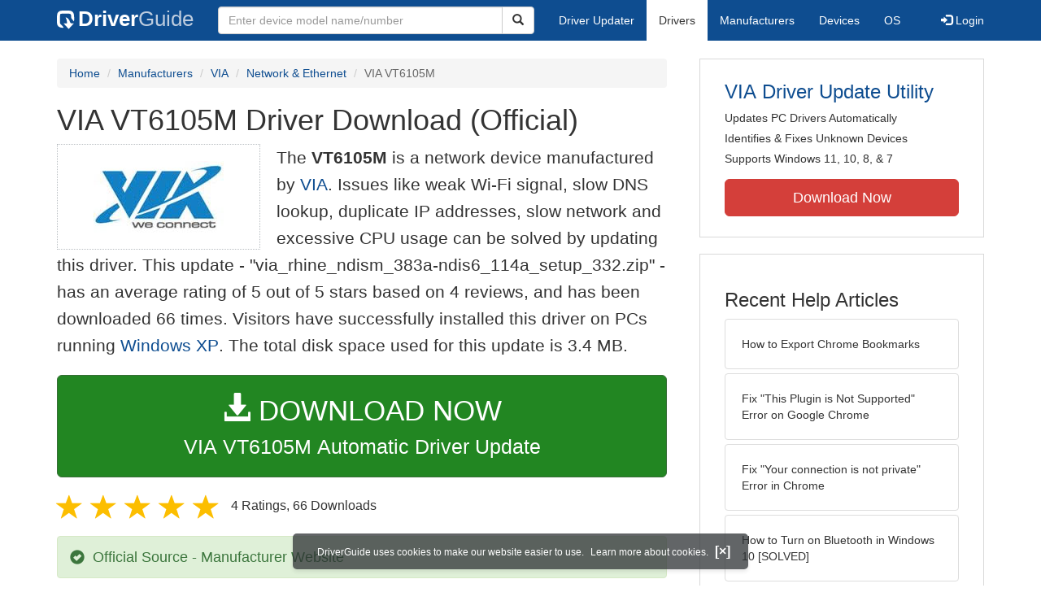

--- FILE ---
content_type: text/html
request_url: https://www.driverguide.com/driver/detail.php?driverid=1527081
body_size: 17026
content:
<!DOCTYPE html>
<html lang="en">
  <head>
    <meta http-equiv="X-UA-Compatible" content="IE=edge">
    <meta name="viewport" content="width=device-width, initial-scale=1">      
    <meta http-equiv="Content-Type" content="text/html; charset=iso-8859-1">
    <meta name="google-site-verification" content="biZuilyZT3JqoBP9vSAU4PNrFbClS8m7_u-pzZUwe7s" />
    <meta name="msvalidate.01" content="AEC488A5B8F8AAAE087528264C1EB012" />
    <meta name="description" content="Official VIA VT6105M Driver Download for Windows Vista, 2003, XP, 2000, ME, 98SE, 98 - via_rhine_ndism_383a-ndis6_114a_setup_332.zip (1527081). ">
<meta name="keywords" content="VT6105M, VIA Rhine II Fast Ethernet Adapter, VIA Rhine III Fast Ethernet Adapter, VIA Rhine III Management Adapter, VIA VT86C100A Rhine Fast Ethernet Adapter">
    <title>VIA VT6105M Driver Download (1527081)</title>
    <link rel="dns-prefetch" href="//www.googletagmanager.com">
<link rel="preconnect" href="//www.googletagmanager.com" crossorigin >
<link rel="dns-prefetch" href="//www.googlesyndication.com">
<link rel="preconnect" href="//www.googlesyndication.com" crossorigin >
<link rel="stylesheet" href="https://www.driverguide.com/css/bootstrap/3.3.5/bootstrap.min.php"><script language="JavaScript" type="text/javascript"><!--
/**
 * Utility class to enable the efficient inline loading of images.
 *
 * Copyright 2012 iCentric Corporation, All Rights Reserved.
 **/
function icx_Images () {
    var self = this;

    /** Image groups, indexed by ID. **/
    var _groups = [];

    /**
     * Adds the given image to the list of images whose src attributes
     * may be reused.
     **/
    self.add = function (baseImage, imageId) {
        while (_groups.length <= imageId) _groups.push([false]);
        _groups[imageId][0] = baseImage.src;
        _updateDups(imageId);
    }

    /**
     * Adds the given image to the list of images which should have
     * their src attributes replaced with the value of src from the
     * image with the given ID.
     **/
    self.load = function (targetImage, imageId) {
        while (_groups.length <= imageId) _groups.push([false]);
        var group = _groups[imageId];
        if (targetImage.hasAttribute("data-icx-done")) return;
        group.push(targetImage);
        _updateDups(imageId);
    }

    //
    //  End of public methods
    //
    ///////////////////////////////////////////////////

    /////////////////////////////////
    //
    //  Begin private methods
    //
    
    /**
     * Updates the src attribute for images with the given ID which
     * haven't been updated yet.
     **/
    function _updateDups (imageId) {
        var group = _groups[imageId];
        if (group[0] === false) return;
        for (var i = 1; i < group.length; i++) {
            if (group[i].hasAttribute("data-icx-done")) continue;
            group[i].setAttribute("data-icx-done", "1");
            group[i].src = group[0]; // see note on hoisting and custom attribute in ContentReferences
        }
    }

}

if (typeof icx == "undefined") icx = {};
icx.images = new icx_Images();
function reportComment2 (commentId, YesNo) {
    var obj = "commentReportSection_" + commentId;
    if(document.getElementById){
        var element = document.getElementById(obj);
        element.innerHTML = '\x3cdiv class="ratingsFeedbackThanks"\x3eThanks for your feedback\x3c/div\x3e';
    }
    eval('document.form'+ commentId +'.reportImage_'+ commentId +'.src = \'https://members.driverguide.com/index.php?action=rprtcmnt\x26yesno='+ YesNo +'\x26id='+ commentId +'\'');
}
// --></script>
<link rel="search" type="application/opensearchdescription+xml" title="DriverGuide" href="https://members.driverguide.com/opensearch.php">
<link rel="canonical" href="https://www.driverguide.com/driver/detail.php?driverid=1527081" /><meta property="og:url" content="https://www.driverguide.com/driver/detail.php?driverid=1527081" /><style>
p a{font-weight:500}.ratingsOverallRating{float:left;width:227px;height:74px;background-image:url(../driver/images/reviews/ratingsBg.png);background-repeat:no-repeat;margin-top:5px;padding-left:6px;padding-top:6px}.thumbUp{background-image:url(../driver/images/reviews/thumbsUp.png);width:64px;height:62px;margin:0;float:left;text-align:center}.thumbDown{background-image:url(../driver/images/reviews/thumbsDown.png);width:64px;height:62px;margin:0;float:left;text-align:center}.thumbNA{background-image:url(../driver/images/reviews/thumbsNa.png);width:64px;height:62px;margin:0;float:left;text-align:center}.ratingsNumber{font-size:10px;line-height:14px}.ratingsBreakdown{float:left;padding-left:10px;width:150px}.ratingsStats{padding-top:10px;float:right;width:565px;font-family:Myriad,Arial,Helvetica,sans-serif;font-size:18px;color:#547282}.ratingsSpacer{height:30px}.headerBottomBorder{height:10px;border-bottom:1px solid #628799;margin-bottom:20px;margin-top:15px}.ratingsPercentage{font-size:24px}.ratingsUserRatingRight{padding-top:7px}.ratingsRateReview{height:20px;text-align:right;line-height:12px;padding-top:0;color:#222;vertical-align:middle}.ratingsFeedbackThanks{font-family:Myriad,Arial,Helvetica,sans-serif;font-size:12px;color:#060;text-align:right;font-weight:600}.ratingsUserRatingInnerLeft{float:left;background-image:url(../driver/images/reviews/quoteMarks.png);background-repeat:no-repeat;width:32px;height:32px}.ratingsUserRatingInnerRight{padding-top:20px;padding-left:6px;font-size:13px;color:#366;word-wrap:break-word;word-break:break-word;overflow-wrap:break-word}.ratingsStyle{font-size:12px;color:#222;padding:2px 0 2px 0}.ratingsTitle{font-size:14px;color:#369;font-weight:600}.ratingsTested{font-size:12px;color:#666;font-weight:600}.ratingsRateReview A:link{text-decoration:underline;color:#547282;font-size:11px}.ratingsRateReview A:visited{text-decoration:underline;color:#547282;font-size:11px}.ratingsRateReview A:active{text-decoration:none;font-size:11px}.ratingsRateReview A:hover{text-decoration:underline;color:#13138c;font-size:11px}.ratingsStatsHeader{font-size:16px;padding-top:4px}.ratingsSeeAllHeader{font-size:14px}.textbottom{vertical-align:text-bottom}
</style>
    
    <link rel="preload" href="/fonts/glyphicons-halflings-regular.woff2" as="font" type="font/woff2" crossorigin>
    <!-- Google tag (gtag.js) -->
<script async src="https://www.googletagmanager.com/gtag/js?id=G-KJM1G1PPGP"></script>
<script>
  window.dataLayer = window.dataLayer || [];
  function gtag(){dataLayer.push(arguments);}
  gtag('js', new Date());

  gtag('config', 'G-KJM1G1PPGP'  ,  {'content_group': 'detail'});
</script>


    
    <style type='text/css'>
.cookies-warning{position:fixed;bottom:10px;left:50%;-webkit-transform:translateX(-50%);transform:translateX(-50%);z-index:1000;background:rgba(46,50,52,.75);box-shadow:0 3px 4px 0 rgba(46,50,52,.1);border-radius:5px;color:#fff;font-size:12px;padding:10px 13px 10px 20px;display:inline-block;width:100%;max-width:560px;font-family:'Open Sans',Arial,sans-serif}.cookies-warning{text-align:center}.cookies-warning p{margin:0 0 10px}.cookies-warning a{color:#fff;opacity:1;padding-left:5px;text-decoration:none;display:inline-block}.cookies-warning .close{color:#fff;display:inline-block;padding-left:5px;font-size:1.3em;font-weight:600;top:2px;transition:.18s cubic-bezier(.55,0,.1,1);text-decoration:none;text-shadow:none;opacity:1;cursor:pointer}
</style>
    
  </head>
  <body onload="(function(){var visited=localStorage.getItem('visited');if(!visited){document.getElementById('cookieswarning').style.visibility = 'visible';localStorage.setItem('visited',!0);}})();">
    <nav class="navbar navbar-default" role="navigation">
  <div class="container">
    <div class="navbar-header">
      <button type="button" class="navbar-toggle" data-toggle="collapse" data-target="#DGnavbar" aria-label="Expand Menu">
        <span class="icon-bar"></span>
        <span class="icon-bar"></span>
        <span class="icon-bar"></span>
      </button>
      <a class="navbar-brand" href="https://www.driverguide.com/" title="Download and Update Drivers | DriverGuide"><div class="dg-icon"></div><strong>Driver</strong><span class="nav-logo-alt">Guide</span></a>
      <button type="button" class="navbar-toggle nav-icon-search" data-toggle="collapse" data-target="#DGnavbarSearch" aria-label="Show Search Box">
        <i class="glyphicon glyphicon-search"></i>
      </button>
    </div>

    <div class="collapse navbar-collapse navbar-left" id="DGnavbarSearch">
      <form class="navbar-form" role="search" action="https://members.driverguide.com/driver_search.php" method="GET" onsubmit="if (this.q.value != this.q.defaultValue && this.q.value != '') return true; alert('Please enter a model name/number'); return false;" >
          <input type="hidden" name="ref" value="h2">
          <div class="input-group">
              <input type="text" class="form-control" placeholder="Enter device model name/number" name="q" id="hq" onfocus="this.placeholder = ''">
              <div class="input-group-btn">
                  <button class="btn btn-default srch-btn-hdr" type="submit" aria-label="Search"><i class="glyphicon glyphicon-search"></i></button>
              </div>
          </div>
      </form>
    </div>

    <div class="collapse navbar-collapse" id="DGnavbar">
      <ul class="nav navbar-nav">
        <li ><a href="https://www.driverguide.com/update-drivers/">Driver Updater</a></li>
        <li class="active"><a href="https://www.driverguide.com/driver/index.html">Drivers</a></li>
        <li ><a href="https://www.driverguide.com/browse_manufacturers.php">Manufacturers</a></li>
        <li ><a href="https://www.driverguide.com/browse/index.html">Devices</a></li>
        <li ><a href="https://www.driverguide.com/os/index.html">OS</a></li>
      </ul>
      <ul class="nav navbar-nav navbar-right">
        <li>          <a href="https://members.driverguide.com/ums/index.php?action=l"><span class="glyphicon glyphicon-log-in"></span> Login</a></li>
      </ul>

    </div>
  </div>
</nav>

    <div class="container">
<!-- Schema.org BEGIN -->
<div itemscope itemtype="https://schema.org/SoftwareApplication">
<div class="row">
    <div class="col-md-8">
                <div class="row-top-buffer_10"></div>
        <ol class="breadcrumb">
          <li><a href="/" title="DriverGuide Home">Home</a></li>
          <li><a href="/browse_manufacturers.php" title="Driver Downloads by Manufacturer">Manufacturers</a></li>
<li><a href="/driver/company/VIA/index.html" title="VIA Drivers">VIA</a></li>
          <li><a href="/driver/company/VIA/Network-Ethernet/index.html" title="VIA Network &amp; Ethernet Drivers">Network &amp; Ethernet</a></li>
          <li class="active">VIA VT6105M</li>
        </ol>
        <meta itemprop="softwareVersion" content="VIA VT6105M Driver Download (Official)"/>
        <meta itemprop="description" content="VIA VT6105M Driver Download (Official)"/>
        <meta itemprop="url" content="https://www.driverguide.com/driver/detail.php?driverid=1527081"/>
        <span itemprop="offers" itemscope itemtype="https://schema.org/Offer"><meta itemprop="price" content="0"/><meta itemprop="priceCurrency" content="USD"/></span>
        <meta itemprop="applicationCategory" content="Driver" />
        <meta itemprop="applicationSubCategory" content="" />

        <h1 itemprop="name">VIA VT6105M Driver Download (Official)</h1><div class="col-md-4" style="border: 1px dotted #B9BEC2; padding:20px; margin-right:20px;">
<a href="https://www.driverguide.com/driver/company/VIA/index.html"><img loading="lazy" border="0" class="img-responsive center-block" alt="VIA Drivers" title="VIA Drivers" width="160" height="88" src="[data-uri]"></a>
</div>
<p class="lead">The <strong>VT6105M</strong> is a network device manufactured by <a href="https://www.driverguide.com/driver/company/VIA/index.html" title="VIA Drivers">VIA</a>. Issues like weak Wi-Fi signal, slow DNS lookup, duplicate IP addresses, slow network and excessive CPU usage can be solved by updating this driver. This update - &quot;via_rhine_ndism_383a-ndis6_114a_setup_332.zip&quot; -  has an average rating of 5 out of 5 stars based on 4 reviews, and has been downloaded 66 times. Visitors have successfully installed this driver on PCs running <a href="https://members.driverguide.com/driver_search.php?os=6&ref=www_dlp&rm=1" title="Windows XP Driver Updates">Windows XP</a>. The total disk space used for this update is 3.4&nbsp;MB.</p><div class="row-top-buffer_20">
    <form method="POST"  action="https://www.driverguide.com/update-drivers/" target="_top">
        <input type="hidden" name="ref" value="dtA">
        <input type="hidden" name="p" value="odu">
        <input type="hidden" name="cid" value="1112">
        <input type="hidden" name="kw" value="VIA VT6105M">
        <button type="submit" class="btn btn-success btn-lg btn-block download-button-lg2"><div class="dlb"><i class="glyphicon glyphicon-download-alt"></i>&nbsp;DOWNLOAD NOW</div>VIA VT6105M Automatic Driver Update</button>
    </form>
</div>        <div class="detail-head row-top-buffer_20">
            <div class="row" style="margin: 0px;">
    <div class="col-md-12 pull-left" style="padding-left:0px;">
        <span class="ratingsStatsHeader">
            <span class="star-rating" itemprop="aggregateRating" itemscope itemtype="http://schema.org/AggregateRating"><i class="glyphicon glyphicon-star rated"></i><i class="glyphicon glyphicon-star rated"></i><i class="glyphicon glyphicon-star rated"></i><i class="glyphicon glyphicon-star rated"></i><i class="glyphicon glyphicon-star rated"></i><meta itemprop="ratingValue" content="5" />
<meta itemprop="bestRating" content="5" />
<meta itemprop="worstRating" content="1" />
<meta itemprop="reviewCount" content="4" />
</span>
            4 Ratings, <span class="ratingsSeeAllHeader"></span> 
            66 Downloads
        </span>
    </div>
</div>
        </div>            <div class="row-top-buffer_20">
                <div class="alert alert-success h4 " role="alert" style="margin-bottom:10px">
    <span class="glyphicon glyphicon-ok-sign" style="padding-right:5px; vertical-align:-1.6px;"></span>&nbsp;Official Source - Manufacturer Website
</div>
            </div><div class="row-top-buffer well" style="padding-bottom:80px;">
    <label for="q"><h2>Find All VIA VT6105M Driver Updates</h2></label>
     <form action="https://members.driverguide.com/driver_search.php" method="POST" target="_top"  onsubmit="if (this.q.value != '') return true; alert('Please enter a model name/number'); return false;" >
         <input name="company" value="1112" type="hidden">
         <input name="device" value="12" type="hidden">
         <input type="hidden" name="ref" value="detail">

         <div class="input-group input-group-lg">
            <input type="text" class="form-control" style="margin-top:10px;" value="VIA VT6105M" name="q" id="q">
            <div class="input-group-btn">
                <button class="btn btn-default row-top-buffer_10" type="submit" aria-label="Search"><i class="glyphicon glyphicon-search"></i></button>
            </div>
        </div>
    </form>
</div>        

<h2>Supported Models</h2><p>VT6105M</p><p>VIA Rhine II Fast Ethernet Adapter</p><p>VIA Rhine III Fast Ethernet Adapter</p><p>VIA Rhine III Management Adapter</p><p>VIA VT86C100A Rhine Fast Ethernet Adapter</p><h2>Manufacturers</h2><p><a href="/driver/company/VIA/index.html" title="VIA Drivers Download">VIA</a></p><h2>Supported Operating Systems</h2><p><span itemprop="operatingSystem">Windows Vista, Windows Vista (64 bit), Windows 2003 (64 bit), Windows XP, Windows XP (64 bit), Windows 2000, Windows ME, Windows 98SE, Windows 98</span></p><h2>File Name</h2><p class="hidden-sm hidden-xs"><a href="javascript:void(validateNoCaptchaFilename())" title="VIA VT6105M Driver Download" alt="VIA VT6105M Driver Download">via_rhine_ndism_383a-ndis6_114a_setup_332.zip</a> (3.4&nbsp;MB)</p><script type="text/javascript">
function validateNoCaptchaFilename()
{

               var redirUrl="https://www.driverguide.com/driver/detail.php?driverid=1527081";
               redirUrl=redirUrl+"&auth=At82snaUidNtrCvtF7wFYmllar0f3%2BrewfY6ssl80ARIEGnKq4rzlgC10lYU9TzclbhtxGuD78%2FwIExoistXu93tcyIO%2F3mhksfUadpCODNOfySsYRiLdPLlyRuvI5nJ";
               redirUrl=redirUrl+"&frmist=1";

    window.location = redirUrl;
}
// -->
</script>
<h2>Versions</h2><p>1.14 (29-Jan-2009)<br>1.14.0.15 (2008-12-04) <em><mark>via .inf</mark></em><br>3.83.0.468 (2008-12-04) <em><mark>via .inf</mark></em><br></p><h2>Additional Notes</h2><div style="overflow-wrap: break-word;"><p>VIA Rhine Family Driver<p>

OS: Windows XP Embedded<p>

Ethernet (Networking/LAN/WLAN) Driver File</p></div><h2>Uploaded By</h2><p>Sathishkumar (DG Staff Member) on 7-Aug-2009 </p><div class="row">
    <div class="col-md-12">
        <h2>Device Hardware IDs</h2>
            <div id="expandable_container_visible_17696829278171">
<p><a href="https://members.driverguide.com/driver/device.php?hwid=PCI%5CVEN_1106%26DEV_3043" title="PCI\VEN_1106&DEV_3043 Drivers">PCI\VEN_1106&DEV_3043</a></p><p><a href="https://members.driverguide.com/driver/device.php?hwid=PCI%5CVEN_1106%26DEV_3043%26SUBSYS_000010BD%26REV_06" title="PCI\VEN_1106&DEV_3043&SUBSYS_000010BD&REV_06 Drivers">PCI\VEN_1106&DEV_3043&SUBSYS_000010BD&REV_06</a></p><p><a href="https://members.driverguide.com/driver/device.php?hwid=PCI%5CVEN_1106%26DEV_3043%26SUBSYS_01001106" title="PCI\VEN_1106&DEV_3043&SUBSYS_01001106 Drivers">PCI\VEN_1106&DEV_3043&SUBSYS_01001106</a></p><p><a href="https://members.driverguide.com/driver/device.php?hwid=PCI%5CVEN_1106%26DEV_3043%26SUBSYS_14001186%26REV_06" title="PCI\VEN_1106&DEV_3043&SUBSYS_14001186&REV_06 Drivers">PCI\VEN_1106&DEV_3043&SUBSYS_14001186&REV_06</a></p><p><a href="https://members.driverguide.com/driver/device.php?hwid=PCI%5CVEN_1106%26DEV_3053" title="PCI\VEN_1106&DEV_3053 Drivers">PCI\VEN_1106&DEV_3053</a></p><p><a href="https://members.driverguide.com/driver/device.php?hwid=PCI%5CVEN_1106%26DEV_3053%26SUBSYS_01061106" title="PCI\VEN_1106&DEV_3053&SUBSYS_01061106 Drivers">PCI\VEN_1106&DEV_3053&SUBSYS_01061106</a></p><p><a href="https://members.driverguide.com/driver/device.php?hwid=PCI%5CVEN_1106%26DEV_3053%26SUBSYS_01061106%26REV_96" title="PCI\VEN_1106&DEV_3053&SUBSYS_01061106&REV_96 Drivers">PCI\VEN_1106&DEV_3053&SUBSYS_01061106&REV_96</a></p><p><a href="https://members.driverguide.com/driver/device.php?hwid=PCI%5CVEN_1106%26DEV_3053%26SUBSYS_10001462" title="PCI\VEN_1106&DEV_3053&SUBSYS_10001462 Drivers">PCI\VEN_1106&DEV_3053&SUBSYS_10001462</a></p><p><a href="https://members.driverguide.com/driver/device.php?hwid=PCI%5CVEN_1106%26DEV_3053%26SUBSYS_31701297" title="PCI\VEN_1106&DEV_3053&SUBSYS_31701297 Drivers">PCI\VEN_1106&DEV_3053&SUBSYS_31701297</a></p><p><a href="https://members.driverguide.com/driver/device.php?hwid=PCI%5CVEN_1106%26DEV_3065" title="PCI\VEN_1106&DEV_3065 Drivers">PCI\VEN_1106&DEV_3065</a></p><p><a href="https://members.driverguide.com/driver/device.php?hwid=PCI%5CVEN_1106%26DEV_3065%26SUBSYS_00000000%26REV_74" title="PCI\VEN_1106&DEV_3065&SUBSYS_00000000&REV_74 Drivers">PCI\VEN_1106&DEV_3065&SUBSYS_00000000&REV_74</a></p><p><a href="https://members.driverguide.com/driver/device.php?hwid=PCI%5CVEN_1106%26DEV_3065%26SUBSYS_00000000%26REV_7C" title="PCI\VEN_1106&DEV_3065&SUBSYS_00000000&REV_7C Drivers">PCI\VEN_1106&DEV_3065&SUBSYS_00000000&REV_7C</a></p><p><a href="https://members.driverguide.com/driver/device.php?hwid=PCI%5CVEN_1106%26DEV_3065%26SUBSYS_00011170" title="PCI\VEN_1106&DEV_3065&SUBSYS_00011170 Drivers">PCI\VEN_1106&DEV_3065&SUBSYS_00011170</a></p><p><a href="https://members.driverguide.com/driver/device.php?hwid=PCI%5CVEN_1106%26DEV_3065%26SUBSYS_0001174B%26REV_74" title="PCI\VEN_1106&DEV_3065&SUBSYS_0001174B&REV_74 Drivers">PCI\VEN_1106&DEV_3065&SUBSYS_0001174B&REV_74</a></p>
</div>
<div id="expandable_container_show_more_link_17696829278171" align="left">
<a href="#" class="moreLink" onClick="document.getElementById('expandable_container_hidden_17696829278171').style.display = 'inline'; document.getElementById('expandable_container_show_more_link_17696829278171').style.display='none';return false;">See More</a>
</div>
<div id="expandable_container_hidden_17696829278171" style="display:none;">
<p><a href="https://members.driverguide.com/driver/device.php?hwid=PCI%5CVEN_1106%26DEV_3106" title="PCI\VEN_1106&DEV_3106 Drivers">PCI\VEN_1106&DEV_3106</a></p><p><a href="https://members.driverguide.com/driver/device.php?hwid=PCI%5CVEN_1106%26DEV_3106%26SUBSYS_00000000%26REV_86" title="PCI\VEN_1106&DEV_3106&SUBSYS_00000000&REV_86 Drivers">PCI\VEN_1106&DEV_3106&SUBSYS_00000000&REV_86</a></p><p><a href="https://members.driverguide.com/driver/device.php?hwid=PCI%5CVEN_1106%26DEV_3106%26SUBSYS_00031FC2" title="PCI\VEN_1106&DEV_3106&SUBSYS_00031FC2 Drivers">PCI\VEN_1106&DEV_3106&SUBSYS_00031FC2</a></p><p><a href="https://members.driverguide.com/driver/device.php?hwid=PCI%5CVEN_1106%26DEV_3106%26SUBSYS_01021106%26REV_8B" title="PCI\VEN_1106&DEV_3106&SUBSYS_01021106&REV_8B Drivers">PCI\VEN_1106&DEV_3106&SUBSYS_01021106&REV_8B</a></p><p><a href="https://members.driverguide.com/driver/device.php?hwid=PCI%5CVEN_1106%26DEV_3106%26SUBSYS_01051106" title="PCI\VEN_1106&DEV_3106&SUBSYS_01051106 Drivers">PCI\VEN_1106&DEV_3106&SUBSYS_01051106</a></p>
<div align="left">
<a href="#" class="moreLink" onClick="document.getElementById('expandable_container_hidden_17696829278171').style.display = 'none'; document.getElementById('expandable_container_show_more_link_17696829278171').style.display='inline';return false;">See Less</a>
</div>
</div>
            <h2>Compatible IDs</h2>
<p><a href="https://members.driverguide.com/driver/device.php?hwid=PCI%5CCC_0200" title="PCI\CC_0200 Drivers">PCI\CC_0200</a></p><p><a href="https://members.driverguide.com/driver/device.php?hwid=PCI%5CCC_020000" title="PCI\CC_020000 Drivers">PCI\CC_020000</a></p><p><a href="https://members.driverguide.com/driver/device.php?hwid=PCI%5CVEN_1106" title="PCI\VEN_1106 Drivers">PCI\VEN_1106</a></p><p><a href="https://members.driverguide.com/driver/device.php?hwid=PCI%5CVEN_1106%26CC_0200" title="PCI\VEN_1106&CC_0200 Drivers">PCI\VEN_1106&CC_0200</a></p><p><a href="https://members.driverguide.com/driver/device.php?hwid=PCI%5CVEN_1106%26CC_020000" title="PCI\VEN_1106&CC_020000 Drivers">PCI\VEN_1106&CC_020000</a></p>
    </div>
</div><div class="row-top-buffer"></div>
    </div>
    <div class="col-md-4 hidden-xs hidden-sm sidebar">
            <div class="download row-top-buffer_10">
        <form action="https://www.driverguide.com/update-drivers/" method="POST" class="likelink" target="_top">
            <input type="hidden" name="ref" value="dtsb">
            <input type="hidden" name="cid" value="1112">
            <input type="hidden" name="devid" value="12">
            <input type="hidden" name="kw" value="VIA VT6105M">
            <input type="hidden" name="p" value="odu">
            <button>VIA Driver Update Utility</button>
        </form>

        <ul>
            <li>Updates PC Drivers Automatically</li>
            <li>Identifies &amp; Fixes Unknown Devices</li>
            <li>Supports Windows 11, 10, 8, &amp; 7</li>
        </ul>

        <form action="https://www.driverguide.com/update-drivers/" method="POST" target="_top">
            <input type="hidden" name="ref" value="dtsb">
            <input type="hidden" name="cid" value="1112">
            <input type="hidden" name="devid" value="12">
            <input type="hidden" name="kw" value="VIA VT6105M">
            <input type="hidden" name="p" value="odu">
            <button type="submit" class="btn btn-danger btn-lg btn-block item-label">Download Now</button>
        </form>

    </div>
        <div class="download row-top-buffer_20">
    <h3>Recent Help Articles</h3>
    <ul class="list-group">
                <li><a href="https://www.driverguide.com/help/how-to-export-chrome-bookmarks.html" class="list-group-item" title="How to Export Chrome Bookmarks">How to Export Chrome Bookmarks</a></li>        <li><a href="https://www.driverguide.com/help/how-to-fix-this-plugin-is-not-supported-error-in-google-chrome.html" class="list-group-item" title="Fix &quot;This Plugin is Not Supported&quot; Error on Google Chrome">Fix &quot;This Plugin is Not Supported&quot; Error on Google Chrome</a></li>        <li><a href="https://www.driverguide.com/help/how-to-fix-your-connection-is-not-private.html" class="list-group-item" title="Fix &quot;Your connection is not private&quot; Error in Chrome">Fix &quot;Your connection is not private&quot; Error in Chrome</a></li>        <li><a href="https://www.driverguide.com/help/how-to-turn-on-bluetooth-windows-10.html" class="list-group-item" title="How to Turn on Bluetooth in Windows 10 [SOLVED]">How to Turn on Bluetooth in Windows 10 [SOLVED]</a></li>        <li><a href="https://www.driverguide.com/help/how-to-enable-adobe-flash-on-chrome-firefox-edge-internet-explorer-and-opera.html" class="list-group-item" title="Enable Adobe Flash on Chrome, Firefox, Edge, Internet Explorer and Opera">Enable Adobe Flash on Chrome, Firefox, Edge, Internet Explorer and Opera</a></li>        <li><a href="https://www.driverguide.com/help/how-to-start-in-safe-mode-windows-10.html" class="list-group-item" title="How to Start in Safe Mode in Windows 10">How to Start in Safe Mode in Windows 10</a></li>
    </ul>
    <a class="pull-right" href="https://www.driverguide.com/help/index.html">more help acticles...</a>
</div>
        <div class="download row-top-buffer_20">
    <h3>More Popular Downloads</h3>
    <ul class="list-group">
                <li><a href="https://www.driverguide.com/utility/download/ccleaner.html" class="list-group-item" title="CCleaner Free Download">CCleaner</a></li>        <li><a href="https://www.driverguide.com/utility/download/driver-booster-pro.html" class="list-group-item" title="Driver Booster Pro Free Download">Driver Booster Pro</a></li>        <li><a href="https://www.driverguide.com/utility/download/advanced-systemcare.html" class="list-group-item" title="Advanced SystemCare Free Download">Advanced SystemCare</a></li>        <li><a href="https://www.driverguide.com/utility/download/driver-easy.html" class="list-group-item" title="Driver Easy Free Download">Driver Easy</a></li>        <li><a href="https://www.driverguide.com/utility/download/smart-defrag.html" class="list-group-item" title="Smart Defrag Free Download">Smart Defrag</a></li>
    </ul>
</div>
    </div>
</div>
<div class="row">
    <div class="col-md-12">
        <h2>Related Driver Updates</h2>
<div class="table-responsive driver-table">
    <table class="table table-hover">
      <tbody><tr>
<td style="vertical-align:middle;"><a href="https://outebytech.com/kShyTcJ2?sub_id_3=itmC&amp;keyword=Automatic-Driver-Updater" rel="nofollow" title="VIA VT6105M Driver Update Utility Download">VIA VT6105M Driver Update Utility</a></td>
<td style="vertical-align:middle;"><a href="https://outebytech.com/kShyTcJ2?sub_id_3=itmC&amp;keyword=Automatic-Driver-Updater" rel="nofollow" title="VIA VT6105M Driver Update Utility Download"><div class="star-rating" ><i class="glyphicon glyphicon-star rated"></i><i class="glyphicon glyphicon-star rated"></i><i class="glyphicon glyphicon-star rated"></i><i class="glyphicon glyphicon-star rated"></i><i class="glyphicon glyphicon-star rated"></i></div></a></td>
<td style="width:229px;"><a class="btn free-install-button-small btn-success" href="https://outebytech.com/kShyTcJ2?sub_id_3=itmC&keyword=Automatic-Driver-Updater" rel="nofollow" role="button" title="Install VIA VT6105M Driver Update Utility Automatically" >Install the driver automatically</a></td><td style="width:102px;"></td></tr>
<tr>
<td style="vertical-align:middle;"><a href="/driver/download/VIA-KM266A-8237" title="VIA KM266A 8237 Driver Download">VIA KM266A 8237 Driver</a></td>
<td style="vertical-align:middle;"><a href="/driver/download/VIA-KM266A-8237" title="VIA KM266A 8237 Driver Download"><div class="star-rating" ><i class="glyphicon glyphicon-star rated"></i><i class="glyphicon glyphicon-star rated"></i><i class="glyphicon glyphicon-star rated"></i><i class="glyphicon glyphicon-star rated"></i><i class="glyphicon glyphicon-star rated"></i></div></a></td>
<td style="width:229px;"><a class="btn free-install-button-small btn-success" href="https://outebytech.com/kShyTcJ2?sub_id_3=itmC&keyword=Automatic-Driver-Updater" rel="nofollow" role="button" title="Install VIA KM266A 8237 Automatically" >Install the driver automatically</a></td><td style="width:102px;"><a class="btn free-info-button-small btn-default" title="VIA KM266A 8237 Driver" href="/driver/download/VIA-KM266A-8237" >Download driver</a></td></tr>
<tr>
<td style="vertical-align:middle;"><a href="/driver/download/VIA-Modem-Codec" title="VIA Modem Codec Driver Download">VIA Modem Codec Driver</a></td>
<td style="vertical-align:middle;"><a href="/driver/download/VIA-Modem-Codec" title="VIA Modem Codec Driver Download"><div class="star-rating" ><i class="glyphicon glyphicon-star rated"></i><i class="glyphicon glyphicon-star rated"></i><i class="glyphicon glyphicon-star rated"></i><i class="glyphicon glyphicon-star rated"></i><i class="glyphicon glyphicon-star-empty rated"></i></div></a></td>
<td style="width:229px;"><a class="btn free-install-button-small btn-success" href="https://outebytech.com/kShyTcJ2?sub_id_3=itmC&keyword=Automatic-Driver-Updater" rel="nofollow" role="button" title="Install VIA Modem Codec Automatically" >Install the driver automatically</a></td><td style="width:102px;"><a class="btn free-info-button-small btn-default" title="VIA Modem Codec Driver" href="/driver/download/VIA-Modem-Codec" >Download driver</a></td></tr>
<tr>
<td style="vertical-align:middle;"><a href="/driver/download/VIA-Networking-Technologies-USB-Wireless-LAN-Adapter" title="VIA Networking Technologies USB Wireless LAN Adapter Driver Download">VIA Networking Technologies USB Wireless LAN Adapter Driver</a></td>
<td style="vertical-align:middle;"><a href="/driver/download/VIA-Networking-Technologies-USB-Wireless-LAN-Adapter" title="VIA Networking Technologies USB Wireless LAN Adapter Driver Download"><div class="star-rating" ><i class="glyphicon glyphicon-star rated"></i><i class="glyphicon glyphicon-star rated"></i><i class="glyphicon glyphicon-star rated"></i><i class="glyphicon glyphicon-star rated"></i><i class="glyphicon glyphicon-star-empty rated"></i></div></a></td>
<td style="width:229px;"><a class="btn free-install-button-small btn-success" href="https://outebytech.com/kShyTcJ2?sub_id_3=itmC&keyword=Automatic-Driver-Updater" rel="nofollow" role="button" title="Install VIA Networking Technologies USB Wireless LAN Adapter Automatically" >Install the driver automatically</a></td><td style="width:102px;"><a class="btn free-info-button-small btn-default" title="VIA Networking Technologies USB Wireless LAN Adapter Driver" href="/driver/download/VIA-Networking-Technologies-USB-Wireless-LAN-Adapter" >Download driver</a></td></tr>
<tr>
<td style="vertical-align:middle;"><a href="/driver/detail.php?driverid=1519031" title="VIA Rhine II Fast Ethernet Adapter Driver Download">VIA Rhine II Fast Ethernet Adapter Driver</a></td>
<td style="vertical-align:middle;"><a href="/driver/detail.php?driverid=1519031" title="VIA Rhine II Fast Ethernet Adapter Driver Download"><div class="star-rating" ><i class="glyphicon glyphicon-star rated"></i><i class="glyphicon glyphicon-star rated"></i><i class="glyphicon glyphicon-star rated"></i><i class="glyphicon glyphicon-star rated"></i><i class="glyphicon glyphicon-star rated"></i></div></a></td>
<td style="width:229px;"><a class="btn free-install-button-small btn-success" href="https://outebytech.com/kShyTcJ2?sub_id_3=itmC&keyword=Automatic-Driver-Updater" rel="nofollow" role="button" title="Install VIA Rhine II Fast Ethernet Adapter Automatically" >Install the driver automatically</a></td><td style="width:102px;"><a class="btn free-info-button-small btn-default" title="VIA Rhine II Fast Ethernet Adapter Driver" href="/driver/detail.php?driverid=1519031" >Download driver</a></td></tr>
<tr>
<td style="vertical-align:middle;"><a href="/driver/download/VIA-USB-2.0-MTT-Hub" title="VIA USB 2.0 MTT Hub Driver Download">VIA USB 2.0 MTT Hub Driver</a></td>
<td style="vertical-align:middle;"><a href="/driver/download/VIA-USB-2.0-MTT-Hub" title="VIA USB 2.0 MTT Hub Driver Download"><div class="star-rating" ><i class="glyphicon glyphicon-star rated"></i><i class="glyphicon glyphicon-star rated"></i><i class="glyphicon glyphicon-star rated"></i><i class="glyphicon glyphicon-star rated"></i><i class="glyphicon glyphicon-star-empty rated"></i></div></a></td>
<td style="width:229px;"><a class="btn free-install-button-small btn-success" href="https://outebytech.com/kShyTcJ2?sub_id_3=itmC&keyword=Automatic-Driver-Updater" rel="nofollow" role="button" title="Install VIA USB 2.0 MTT Hub Automatically" >Install the driver automatically</a></td><td style="width:102px;"><a class="btn free-info-button-small btn-default" title="VIA USB 2.0 MTT Hub Driver" href="/driver/download/VIA-USB-2.0-MTT-Hub" >Download driver</a></td></tr>
<tr>
<td style="vertical-align:middle;"><a href="/driver/detail.php?driverid=120066" title="VIA VT6105 Rhine III Fast Ethernet Adapter Driver Download">VIA VT6105 Rhine III Fast Ethernet Adapter Driver</a></td>
<td style="vertical-align:middle;"><a href="/driver/detail.php?driverid=120066" title="VIA VT6105 Rhine III Fast Ethernet Adapter Driver Download"><div class="star-rating" ><i class="glyphicon glyphicon-star rated"></i><i class="glyphicon glyphicon-star rated"></i><i class="glyphicon glyphicon-star rated"></i><i class="glyphicon glyphicon-star rated"></i><i class="glyphicon glyphicon-star rated"></i></div></a></td>
<td style="width:229px;"><a class="btn free-install-button-small btn-success" href="https://outebytech.com/kShyTcJ2?sub_id_3=itmC&keyword=Automatic-Driver-Updater" rel="nofollow" role="button" title="Install VIA VT6105 Rhine III Fast Ethernet Adapter Automatically" >Install the driver automatically</a></td><td style="width:102px;"><a class="btn free-info-button-small btn-default" title="VIA VT6105 Rhine III Fast Ethernet Adapter Driver" href="/driver/detail.php?driverid=120066" >Download driver</a></td></tr>
<tr>
<td style="vertical-align:middle;"><a href="/driver/detail.php?driverid=185258" title="VIA VT6105 Rhine III Fast Ethernet Adapter Driver Download">VIA VT6105 Rhine III Fast Ethernet Adapter Driver</a></td>
<td style="vertical-align:middle;"><a href="/driver/detail.php?driverid=185258" title="VIA VT6105 Rhine III Fast Ethernet Adapter Driver Download"><div class="star-rating" ><i class="glyphicon glyphicon-star rated"></i><i class="glyphicon glyphicon-star rated"></i><i class="glyphicon glyphicon-star rated"></i><i class="glyphicon glyphicon-star rated"></i><i class="glyphicon glyphicon-star rated"></i></div></a></td>
<td style="width:229px;"><a class="btn free-install-button-small btn-success" href="https://outebytech.com/kShyTcJ2?sub_id_3=itmC&keyword=Automatic-Driver-Updater" rel="nofollow" role="button" title="Install VIA VT6105 Rhine III Fast Ethernet Adapter Automatically" >Install the driver automatically</a></td><td style="width:102px;"><a class="btn free-info-button-small btn-default" title="VIA VT6105 Rhine III Fast Ethernet Adapter Driver" href="/driver/detail.php?driverid=185258" >Download driver</a></td></tr>
<tr>
<td style="vertical-align:middle;"><a href="/driver/detail.php?driverid=129620" title="VIA VT6105M Rhine III Driver Download">VIA VT6105M Rhine III Driver</a></td>
<td style="vertical-align:middle;"><a href="/driver/detail.php?driverid=129620" title="VIA VT6105M Rhine III Driver Download"><div class="star-rating" ><i class="glyphicon glyphicon-star rated"></i><i class="glyphicon glyphicon-star rated"></i><i class="glyphicon glyphicon-star rated"></i><i class="glyphicon glyphicon-star rated"></i><i class="glyphicon glyphicon-star rated"></i></div></a></td>
<td style="width:229px;"><a class="btn free-install-button-small btn-success" href="https://outebytech.com/kShyTcJ2?sub_id_3=itmC&keyword=Automatic-Driver-Updater" rel="nofollow" role="button" title="Install VIA VT6105M Rhine III Automatically" >Install the driver automatically</a></td><td style="width:102px;"><a class="btn free-info-button-small btn-default" title="VIA VT6105M Rhine III Driver" href="/driver/detail.php?driverid=129620" >Download driver</a></td></tr>
<tr>
<td style="vertical-align:middle;"><a href="/driver/detail.php?driverid=121793" title="VIA VT6105M Rhine III Management Adapter Driver Download">VIA VT6105M Rhine III Management Adapter Driver</a></td>
<td style="vertical-align:middle;"><a href="/driver/detail.php?driverid=121793" title="VIA VT6105M Rhine III Management Adapter Driver Download"><div class="star-rating" ><i class="glyphicon glyphicon-star rated"></i><i class="glyphicon glyphicon-star rated"></i><i class="glyphicon glyphicon-star rated"></i><i class="glyphicon glyphicon-star rated"></i><i class="glyphicon glyphicon-star rated"></i></div></a></td>
<td style="width:229px;"><a class="btn free-install-button-small btn-success" href="https://outebytech.com/kShyTcJ2?sub_id_3=itmC&keyword=Automatic-Driver-Updater" rel="nofollow" role="button" title="Install VIA VT6105M Rhine III Management Adapter Automatically" >Install the driver automatically</a></td><td style="width:102px;"><a class="btn free-info-button-small btn-default" title="VIA VT6105M Rhine III Management Adapter Driver" href="/driver/detail.php?driverid=121793" >Download driver</a></td></tr>
<tr>
<td style="vertical-align:middle;"><a href="/driver/download/VIA-VT8237A" title="VIA VT8237A Driver Download">VIA VT8237A Driver</a></td>
<td style="vertical-align:middle;"><a href="/driver/download/VIA-VT8237A" title="VIA VT8237A Driver Download"><div class="star-rating" ><i class="glyphicon glyphicon-star rated"></i><i class="glyphicon glyphicon-star rated"></i><i class="glyphicon glyphicon-star rated"></i><i class="glyphicon glyphicon-star rated"></i><i class="glyphicon glyphicon-star-empty rated"></i></div></a></td>
<td style="width:229px;"><a class="btn free-install-button-small btn-success" href="https://outebytech.com/kShyTcJ2?sub_id_3=itmC&keyword=Automatic-Driver-Updater" rel="nofollow" role="button" title="Install VIA VT8237A Automatically" >Install the driver automatically</a></td><td style="width:102px;"><a class="btn free-info-button-small btn-default" title="VIA VT8237A Driver" href="/driver/download/VIA-VT8237A" >Download driver</a></td></tr>
</tbody></table></div>

    </div>
</div>
<div class="row row-top-buffer_20">
    <div class="col-md-12">
      <h2>How to Update VT6105M Device Drivers</h2>
      <h3>Step 1 - Download Your Driver</h3>
      <p>To get the VT6105M driver, click the green download button above.  After you complete your download, move on to <strong>Step 2</strong>.</p>
      <p>If the driver listed is not the right version or operating system, <a href="https://www.driverguide.com">search our driver archive</a> for the correct version.  Enter <strong>VIA VT6105M</strong> into the search box above and then submit.  In the results, choose the best match for your PC and operating system.</p>
      <p class="well well-lg"><strong>Tech Tip:</strong> If you are having trouble deciding which is the right driver, try the <a href="/utility/VIA/Driver-Update-Utility.html">VIA Driver Update Utility</a>.  It is a software utility which automatically finds and downloads the right driver.</p>
      <p>To find the newest driver, you may need to visit the <a href="https://www.viatech.com" rel="noopener" target="_blank">VIA website</a>.  Most major device manufacturers update their drivers regularly.</p>

      <h3>Step 2 - Install Your Driver</h3>
      <p>After downloading the new driver, proceed with installation. On Windows, use the built-in Device Manager utility to manage your system&apos;s devices and drivers. To access it:</p>

<ol>
  <li><p>Right-click the Start button</p></li>
  <li><p>Select &quot;Device Manager&quot; from the menu</p></li>
  <li><p>Locate the device needing the update</p></li>
  <li><p>Right-click the device and choose &quot;Update driver&quot;</p></li>
  <li><p>Follow the on-screen prompts to install</p></li>
</ol>

<p>Once complete, restart your computer to ensure the new driver is fully implemented and functioning properly.</p>

<p>This process helps maintain your system&apos;s performance and compatibility with various hardware components.</p>
      <p class="well well-lg"><strong>Tech Tip:</strong> Driver downloads and updates come in a variety of file formats with different file extensions.  For example, you may have downloaded an EXE, INF, ZIP, or SYS file.  Each file type has a slighty different installation procedure to follow.</p>
      <p class="row-top-buffer_20">For more help, visit our <a href="https://members.driverguide.com/support/">Driver Support Page</a> for step-by-step videos on how to install drivers for every file type.</p>
    </div>
</div>
<div class="row">
    <div class="col-md-12">
        <h2 class="row-top-buffer_20">Driver Contents File List</h2>
        <div class="pre-scrollable" style="overflow-y: scroll; max-height: 75vh">
            <p>The following files are found inside the driver download file.</p>
<div class="table-responsive">
  <table class="table table-hover table-condensed">
    <tr>
      <th>Name</th>
      <th>Size</th>
      <th>Date</th>
    </tr>
    <tbody>
        <tr>
    <td>VIA_Rhine_NDISM_383A-NDIS6_114A_Setup_332/Vista/X64/FET6X64V.sys</td>
    <td>47.4&nbsp;KB</td>
    <td>4&nbsp;Dec&nbsp;2008</td>
  </tr>
  <tr>
    <td><a href="https://contents.driverguide.com/content.php?id=1527081&path=VIA_Rhine_NDISM_383A-NDIS6_114A_Setup_332%2FVista%2FX64%2FWINX64.txt">VIA_Rhine_NDISM_383A-NDIS6_114A_Setup_332/Vista/X64/WINX64.txt</a></td>
    <td>1.2&nbsp;KB</td>
    <td>4&nbsp;Dec&nbsp;2008</td>
  </tr>
  <tr>
    <td>VIA_Rhine_NDISM_383A-NDIS6_114A_Setup_332/Vista/X64/WinUinst64.exe</td>
    <td>421.7&nbsp;KB</td>
    <td>12&nbsp;Nov&nbsp;2007</td>
  </tr>
  <tr>
    <td>VIA_Rhine_NDISM_383A-NDIS6_114A_Setup_332/Vista/X64/Winsetup64.exe</td>
    <td>446.2&nbsp;KB</td>
    <td>12&nbsp;Nov&nbsp;2007</td>
  </tr>
  <tr>
    <td>VIA_Rhine_NDISM_383A-NDIS6_114A_Setup_332/Vista/X64/difxapi.dll</td>
    <td>525.8&nbsp;KB</td>
    <td>2&nbsp;Nov&nbsp;2006</td>
  </tr>
  <tr>
    <td>VIA_Rhine_NDISM_383A-NDIS6_114A_Setup_332/Vista/X64/fetndx64.cat</td>
    <td>64.6&nbsp;KB</td>
    <td>16&nbsp;Dec&nbsp;2008</td>
  </tr>
  <tr>
    <td><a href="https://contents.driverguide.com/content.php?id=1527081&path=VIA_Rhine_NDISM_383A-NDIS6_114A_Setup_332%2FVista%2FX64%2Ffetndx64.inf">VIA_Rhine_NDISM_383A-NDIS6_114A_Setup_332/Vista/X64/fetndx64.inf</a></td>
    <td>52.7&nbsp;KB</td>
    <td>4&nbsp;Dec&nbsp;2008</td>
  </tr>
  <tr>
    <td>VIA_Rhine_NDISM_383A-NDIS6_114A_Setup_332/Vista/X64/vuins64.dll</td>
    <td>13.8&nbsp;KB</td>
    <td>23&nbsp;Oct&nbsp;2006</td>
  </tr>
  <tr>
    <td>VIA_Rhine_NDISM_383A-NDIS6_114A_Setup_332/Vista/X64/winsetup/difxapi.dll</td>
    <td>525.8&nbsp;KB</td>
    <td>2&nbsp;Nov&nbsp;2006</td>
  </tr>
  <tr>
    <td><a href="https://contents.driverguide.com/content.php?id=1527081&path=VIA_Rhine_NDISM_383A-NDIS6_114A_Setup_332%2FVista%2FX64%2Fwinsetup64.txt">VIA_Rhine_NDISM_383A-NDIS6_114A_Setup_332/Vista/X64/winsetup64.txt</a></td>
    <td>3.9&nbsp;KB</td>
    <td>12&nbsp;Nov&nbsp;2007</td>
  </tr>
  <tr>
    <td>VIA_Rhine_NDISM_383A-NDIS6_114A_Setup_332/Vista/X86/FETND6V.sys</td>
    <td>43.5&nbsp;KB</td>
    <td>4&nbsp;Dec&nbsp;2008</td>
  </tr>
  <tr>
    <td><a href="https://contents.driverguide.com/content.php?id=1527081&path=VIA_Rhine_NDISM_383A-NDIS6_114A_Setup_332%2FVista%2FX86%2FWINX86.txt">VIA_Rhine_NDISM_383A-NDIS6_114A_Setup_332/Vista/X86/WINX86.txt</a></td>
    <td>1.6&nbsp;KB</td>
    <td>4&nbsp;Dec&nbsp;2008</td>
  </tr>
  <tr>
    <td>VIA_Rhine_NDISM_383A-NDIS6_114A_Setup_332/Vista/X86/WinSetup.exe</td>
    <td>370.0&nbsp;KB</td>
    <td>12&nbsp;Nov&nbsp;2007</td>
  </tr>
  <tr>
    <td>VIA_Rhine_NDISM_383A-NDIS6_114A_Setup_332/Vista/X86/WinUinst.exe</td>
    <td>357.7&nbsp;KB</td>
    <td>12&nbsp;Nov&nbsp;2007</td>
  </tr>
  <tr>
    <td>VIA_Rhine_NDISM_383A-NDIS6_114A_Setup_332/Vista/X86/difxapi.dll</td>
    <td>319.5&nbsp;KB</td>
    <td>2&nbsp;Nov&nbsp;2006</td>
  </tr>
  <tr>
    <td>VIA_Rhine_NDISM_383A-NDIS6_114A_Setup_332/Vista/X86/fetndis6.cat</td>
    <td>64.6&nbsp;KB</td>
    <td>16&nbsp;Dec&nbsp;2008</td>
  </tr>
  <tr>
    <td><a href="https://contents.driverguide.com/content.php?id=1527081&path=VIA_Rhine_NDISM_383A-NDIS6_114A_Setup_332%2FVista%2FX86%2Ffetndis6.inf">VIA_Rhine_NDISM_383A-NDIS6_114A_Setup_332/Vista/X86/fetndis6.inf</a></td>
    <td>52.7&nbsp;KB</td>
    <td>4&nbsp;Dec&nbsp;2008</td>
  </tr>
  <tr>
    <td>VIA_Rhine_NDISM_383A-NDIS6_114A_Setup_332/Vista/X86/shlwapi.dll</td>
    <td>282.9&nbsp;KB</td>
    <td>23&nbsp;Apr&nbsp;1999</td>
  </tr>
  <tr>
    <td>VIA_Rhine_NDISM_383A-NDIS6_114A_Setup_332/Vista/X86/vuins32.dll</td>
    <td>69.6&nbsp;KB</td>
    <td>27&nbsp;Oct&nbsp;2006</td>
  </tr>
  <tr>
    <td><a href="https://contents.driverguide.com/content.php?id=1527081&path=VIA_Rhine_NDISM_383A-NDIS6_114A_Setup_332%2FVista%2FX86%2Fwinsetup.txt">VIA_Rhine_NDISM_383A-NDIS6_114A_Setup_332/Vista/X86/winsetup.txt</a></td>
    <td>5.8&nbsp;KB</td>
    <td>12&nbsp;Nov&nbsp;2007</td>
  </tr>
  <tr>
    <td>VIA_Rhine_NDISM_383A-NDIS6_114A_Setup_332/Vista/X86/winsetup/DIFxAPI.dll</td>
    <td>319.5&nbsp;KB</td>
    <td>2&nbsp;Nov&nbsp;2006</td>
  </tr>
  <tr>
    <td><a href="https://contents.driverguide.com/content.php?id=1527081&path=VIA_Rhine_NDISM_383A-NDIS6_114A_Setup_332%2FVista%2FX86%2Fwinsetup%2FNTSetup.inf">VIA_Rhine_NDISM_383A-NDIS6_114A_Setup_332/Vista/X86/winsetup/NTSetup.inf</a></td>
    <td>18.5&nbsp;KB</td>
    <td>14&nbsp;Sep&nbsp;2004</td>
  </tr>
  <tr>
    <td>VIA_Rhine_NDISM_383A-NDIS6_114A_Setup_332/Vista/X86/winsetup/VETUP16.DLL</td>
    <td>25.9&nbsp;KB</td>
    <td>1&nbsp;Jul&nbsp;2005</td>
  </tr>
  <tr>
    <td>VIA_Rhine_NDISM_383A-NDIS6_114A_Setup_332/Vista/X86/winsetup/VETUP32.DLL</td>
    <td>32.8&nbsp;KB</td>
    <td>18&nbsp;Apr&nbsp;2005</td>
  </tr>
  <tr>
    <td>VIA_Rhine_NDISM_383A-NDIS6_114A_Setup_332/Vista/X86/winsetup/VETUP64.DLL</td>
    <td>13.3&nbsp;KB</td>
    <td>9&nbsp;Jun&nbsp;2005</td>
  </tr>
  <tr>
    <td>VIA_Rhine_NDISM_383A-NDIS6_114A_Setup_332/Vista/X86/winsetup/ntsim2.sys</td>
    <td>8.3&nbsp;KB</td>
    <td>4&nbsp;Nov&nbsp;2004</td>
  </tr>
  <tr>
    <td>VIA_Rhine_NDISM_383A-NDIS6_114A_Setup_332/Vista/X86/winsetup/ntsim2A.sys</td>
    <td>10.2&nbsp;KB</td>
    <td>4&nbsp;Nov&nbsp;2004</td>
  </tr>
  <tr>
    <td><a href="https://contents.driverguide.com/content.php?id=1527081&path=VIA_Rhine_NDISM_383A-NDIS6_114A_Setup_332%2FVista%2Frelease.txt">VIA_Rhine_NDISM_383A-NDIS6_114A_Setup_332/Vista/release.txt</a></td>
    <td>382&nbsp;bytes</td>
    <td>19&nbsp;Dec&nbsp;2008</td>
  </tr>
  <tr>
    <td>VIA_Rhine_NDISM_383A-NDIS6_114A_Setup_332/WinXP/X64/FET5A64B.sys</td>
    <td>62.3&nbsp;KB</td>
    <td>4&nbsp;Dec&nbsp;2008</td>
  </tr>
  <tr>
    <td><a href="https://contents.driverguide.com/content.php?id=1527081&path=VIA_Rhine_NDISM_383A-NDIS6_114A_Setup_332%2FWinXP%2FX64%2FFETNDA64.inf">VIA_Rhine_NDISM_383A-NDIS6_114A_Setup_332/WinXP/X64/FETNDA64.inf</a></td>
    <td>59.3&nbsp;KB</td>
    <td>4&nbsp;Dec&nbsp;2008</td>
  </tr>
  <tr>
    <td><a href="https://contents.driverguide.com/content.php?id=1527081&path=VIA_Rhine_NDISM_383A-NDIS6_114A_Setup_332%2FWinXP%2FX64%2FWINX64.TXT">VIA_Rhine_NDISM_383A-NDIS6_114A_Setup_332/WinXP/X64/WINX64.TXT</a></td>
    <td>1.7&nbsp;KB</td>
    <td>4&nbsp;Dec&nbsp;2008</td>
  </tr>
  <tr>
    <td>VIA_Rhine_NDISM_383A-NDIS6_114A_Setup_332/WinXP/X64/WinUinst64.exe</td>
    <td>421.7&nbsp;KB</td>
    <td>12&nbsp;Nov&nbsp;2007</td>
  </tr>
  <tr>
    <td>VIA_Rhine_NDISM_383A-NDIS6_114A_Setup_332/WinXP/X64/Winsetup64.exe</td>
    <td>446.2&nbsp;KB</td>
    <td>12&nbsp;Nov&nbsp;2007</td>
  </tr>
  <tr>
    <td>VIA_Rhine_NDISM_383A-NDIS6_114A_Setup_332/WinXP/X64/difxapi.dll</td>
    <td>525.8&nbsp;KB</td>
    <td>2&nbsp;Nov&nbsp;2006</td>
  </tr>
  <tr>
    <td>VIA_Rhine_NDISM_383A-NDIS6_114A_Setup_332/WinXP/X64/fetnda64.cat</td>
    <td>64.7&nbsp;KB</td>
    <td>16&nbsp;Dec&nbsp;2008</td>
  </tr>
  <tr>
    <td>VIA_Rhine_NDISM_383A-NDIS6_114A_Setup_332/WinXP/X64/vuins64.dll</td>
    <td>13.8&nbsp;KB</td>
    <td>23&nbsp;Oct&nbsp;2006</td>
  </tr>
  <tr>
    <td>VIA_Rhine_NDISM_383A-NDIS6_114A_Setup_332/WinXP/X64/winsetup/difxapi.dll</td>
    <td>525.8&nbsp;KB</td>
    <td>2&nbsp;Nov&nbsp;2006</td>
  </tr>
  <tr>
    <td><a href="https://contents.driverguide.com/content.php?id=1527081&path=VIA_Rhine_NDISM_383A-NDIS6_114A_Setup_332%2FWinXP%2FX64%2Fwinsetup64.txt">VIA_Rhine_NDISM_383A-NDIS6_114A_Setup_332/WinXP/X64/winsetup64.txt</a></td>
    <td>3.9&nbsp;KB</td>
    <td>12&nbsp;Nov&nbsp;2007</td>
  </tr>
  <tr>
    <td>VIA_Rhine_NDISM_383A-NDIS6_114A_Setup_332/WinXP/X86/FETND5AV.sys</td>
    <td>41.5&nbsp;KB</td>
    <td>4&nbsp;Dec&nbsp;2008</td>
  </tr>
  <tr>
    <td>VIA_Rhine_NDISM_383A-NDIS6_114A_Setup_332/WinXP/X86/FETND5BV.sys</td>
    <td>43.5&nbsp;KB</td>
    <td>4&nbsp;Dec&nbsp;2008</td>
  </tr>
  <tr>
    <td><a href="https://contents.driverguide.com/content.php?id=1527081&path=VIA_Rhine_NDISM_383A-NDIS6_114A_Setup_332%2FWinXP%2FX86%2FFETNDIS.inf">VIA_Rhine_NDISM_383A-NDIS6_114A_Setup_332/WinXP/X86/FETNDIS.inf</a></td>
    <td>63.6&nbsp;KB</td>
    <td>4&nbsp;Dec&nbsp;2008</td>
  </tr>
  <tr>
    <td><a href="https://contents.driverguide.com/content.php?id=1527081&path=VIA_Rhine_NDISM_383A-NDIS6_114A_Setup_332%2FWinXP%2FX86%2FWIN.txt">VIA_Rhine_NDISM_383A-NDIS6_114A_Setup_332/WinXP/X86/WIN.txt</a></td>
    <td>1.9&nbsp;KB</td>
    <td>4&nbsp;Dec&nbsp;2008</td>
  </tr>
  <tr>
    <td>VIA_Rhine_NDISM_383A-NDIS6_114A_Setup_332/WinXP/X86/WINNDI.DLL</td>
    <td>12.7&nbsp;KB</td>
    <td>28&nbsp;Jul&nbsp;2005</td>
  </tr>
  <tr>
    <td>VIA_Rhine_NDISM_383A-NDIS6_114A_Setup_332/WinXP/X86/WinSetup.exe</td>
    <td>370.0&nbsp;KB</td>
    <td>12&nbsp;Nov&nbsp;2007</td>
  </tr>
  <tr>
    <td>VIA_Rhine_NDISM_383A-NDIS6_114A_Setup_332/WinXP/X86/WinUinst.exe</td>
    <td>357.7&nbsp;KB</td>
    <td>12&nbsp;Nov&nbsp;2007</td>
  </tr>
  <tr>
    <td>VIA_Rhine_NDISM_383A-NDIS6_114A_Setup_332/WinXP/X86/difxapi.dll</td>
    <td>319.5&nbsp;KB</td>
    <td>2&nbsp;Nov&nbsp;2006</td>
  </tr>
  <tr>
    <td>VIA_Rhine_NDISM_383A-NDIS6_114A_Setup_332/WinXP/X86/netvt.cat</td>
    <td>64.6&nbsp;KB</td>
    <td>16&nbsp;Dec&nbsp;2008</td>
  </tr>
  <tr>
    <td>VIA_Rhine_NDISM_383A-NDIS6_114A_Setup_332/WinXP/X86/shlwapi.dll</td>
    <td>282.9&nbsp;KB</td>
    <td>23&nbsp;Apr&nbsp;1999</td>
  </tr>
  <tr>
    <td>VIA_Rhine_NDISM_383A-NDIS6_114A_Setup_332/WinXP/X86/vuins16.dll</td>
    <td>57.4&nbsp;KB</td>
    <td>27&nbsp;Oct&nbsp;2006</td>
  </tr>
  <tr>
    <td>VIA_Rhine_NDISM_383A-NDIS6_114A_Setup_332/WinXP/X86/vuins32.dll</td>
    <td>69.6&nbsp;KB</td>
    <td>27&nbsp;Oct&nbsp;2006</td>
  </tr>
  <tr>
    <td><a href="https://contents.driverguide.com/content.php?id=1527081&path=VIA_Rhine_NDISM_383A-NDIS6_114A_Setup_332%2FWinXP%2FX86%2Fwinsetup.txt">VIA_Rhine_NDISM_383A-NDIS6_114A_Setup_332/WinXP/X86/winsetup.txt</a></td>
    <td>5.8&nbsp;KB</td>
    <td>12&nbsp;Nov&nbsp;2007</td>
  </tr>
  <tr>
    <td>VIA_Rhine_NDISM_383A-NDIS6_114A_Setup_332/WinXP/X86/winsetup/DIFxAPI.dll</td>
    <td>319.5&nbsp;KB</td>
    <td>2&nbsp;Nov&nbsp;2006</td>
  </tr>
  <tr>
    <td><a href="https://contents.driverguide.com/content.php?id=1527081&path=VIA_Rhine_NDISM_383A-NDIS6_114A_Setup_332%2FWinXP%2FX86%2Fwinsetup%2FNTSetup.inf">VIA_Rhine_NDISM_383A-NDIS6_114A_Setup_332/WinXP/X86/winsetup/NTSetup.inf</a></td>
    <td>18.5&nbsp;KB</td>
    <td>14&nbsp;Sep&nbsp;2004</td>
  </tr>
  <tr>
    <td>VIA_Rhine_NDISM_383A-NDIS6_114A_Setup_332/WinXP/X86/winsetup/VETUP16.DLL</td>
    <td>25.9&nbsp;KB</td>
    <td>1&nbsp;Jul&nbsp;2005</td>
  </tr>
  <tr>
    <td>VIA_Rhine_NDISM_383A-NDIS6_114A_Setup_332/WinXP/X86/winsetup/VETUP32.DLL</td>
    <td>32.8&nbsp;KB</td>
    <td>18&nbsp;Apr&nbsp;2005</td>
  </tr>
  <tr>
    <td>VIA_Rhine_NDISM_383A-NDIS6_114A_Setup_332/WinXP/X86/winsetup/VETUP64.DLL</td>
    <td>13.3&nbsp;KB</td>
    <td>9&nbsp;Jun&nbsp;2005</td>
  </tr>
  <tr>
    <td>VIA_Rhine_NDISM_383A-NDIS6_114A_Setup_332/WinXP/X86/winsetup/ntsim2.sys</td>
    <td>8.3&nbsp;KB</td>
    <td>4&nbsp;Nov&nbsp;2004</td>
  </tr>
  <tr>
    <td>VIA_Rhine_NDISM_383A-NDIS6_114A_Setup_332/WinXP/X86/winsetup/ntsim2A.sys</td>
    <td>10.2&nbsp;KB</td>
    <td>4&nbsp;Nov&nbsp;2004</td>
  </tr>
  <tr>
    <td><a href="https://contents.driverguide.com/content.php?id=1527081&path=VIA_Rhine_NDISM_383A-NDIS6_114A_Setup_332%2FWinXP%2Frelease.txt">VIA_Rhine_NDISM_383A-NDIS6_114A_Setup_332/WinXP/release.txt</a></td>
    <td>395&nbsp;bytes</td>
    <td>19&nbsp;Dec&nbsp;2008</td>
  </tr>

    </tbody>
  </table>
</div>
        </div>
    </div>
</div><div class="row row-top-buffer hidden-md hidden-lg">
  <div class="col-md-4 sidebar">
          <div class="download row-top-buffer_10">
        <form action="https://www.driverguide.com/update-drivers/" method="POST" class="likelink" target="_top">
            <input type="hidden" name="ref" value="dtsb">
            <input type="hidden" name="cid" value="1112">
            <input type="hidden" name="devid" value="12">
            <input type="hidden" name="kw" value="VIA VT6105M">
            <input type="hidden" name="p" value="odu">
            <button>VIA Driver Update Utility</button>
        </form>

        <ul>
            <li>Updates PC Drivers Automatically</li>
            <li>Identifies &amp; Fixes Unknown Devices</li>
            <li>Supports Windows 11, 10, 8, &amp; 7</li>
        </ul>

        <form action="https://www.driverguide.com/update-drivers/" method="POST" target="_top">
            <input type="hidden" name="ref" value="dtsb">
            <input type="hidden" name="cid" value="1112">
            <input type="hidden" name="devid" value="12">
            <input type="hidden" name="kw" value="VIA VT6105M">
            <input type="hidden" name="p" value="odu">
            <button type="submit" class="btn btn-danger btn-lg btn-block item-label">Download Now</button>
        </form>

    </div>
      <div class="download row-top-buffer_20">
    <h3>Recent Help Articles</h3>
    <ul class="list-group">
                <li><a href="https://www.driverguide.com/help/how-to-export-chrome-bookmarks.html" class="list-group-item" title="How to Export Chrome Bookmarks">How to Export Chrome Bookmarks</a></li>        <li><a href="https://www.driverguide.com/help/how-to-fix-this-plugin-is-not-supported-error-in-google-chrome.html" class="list-group-item" title="Fix &quot;This Plugin is Not Supported&quot; Error on Google Chrome">Fix &quot;This Plugin is Not Supported&quot; Error on Google Chrome</a></li>        <li><a href="https://www.driverguide.com/help/how-to-fix-your-connection-is-not-private.html" class="list-group-item" title="Fix &quot;Your connection is not private&quot; Error in Chrome">Fix &quot;Your connection is not private&quot; Error in Chrome</a></li>        <li><a href="https://www.driverguide.com/help/how-to-turn-on-bluetooth-windows-10.html" class="list-group-item" title="How to Turn on Bluetooth in Windows 10 [SOLVED]">How to Turn on Bluetooth in Windows 10 [SOLVED]</a></li>        <li><a href="https://www.driverguide.com/help/how-to-enable-adobe-flash-on-chrome-firefox-edge-internet-explorer-and-opera.html" class="list-group-item" title="Enable Adobe Flash on Chrome, Firefox, Edge, Internet Explorer and Opera">Enable Adobe Flash on Chrome, Firefox, Edge, Internet Explorer and Opera</a></li>        <li><a href="https://www.driverguide.com/help/how-to-start-in-safe-mode-windows-10.html" class="list-group-item" title="How to Start in Safe Mode in Windows 10">How to Start in Safe Mode in Windows 10</a></li>
    </ul>
    <a class="pull-right" href="https://www.driverguide.com/help/index.html">more help acticles...</a>
</div>
      <div class="download row-top-buffer_20">
    <h3>More Popular Downloads</h3>
    <ul class="list-group">
                <li><a href="https://www.driverguide.com/utility/download/ccleaner.html" class="list-group-item" title="CCleaner Free Download">CCleaner</a></li>        <li><a href="https://www.driverguide.com/utility/download/driver-booster-pro.html" class="list-group-item" title="Driver Booster Pro Free Download">Driver Booster Pro</a></li>        <li><a href="https://www.driverguide.com/utility/download/advanced-systemcare.html" class="list-group-item" title="Advanced SystemCare Free Download">Advanced SystemCare</a></li>        <li><a href="https://www.driverguide.com/utility/download/driver-easy.html" class="list-group-item" title="Driver Easy Free Download">Driver Easy</a></li>        <li><a href="https://www.driverguide.com/utility/download/smart-defrag.html" class="list-group-item" title="Smart Defrag Free Download">Smart Defrag</a></li>
    </ul>
</div>
  </div>
</div> <!-- Schema.org END -->
</div>
</div>
    
    
    <div class="container">
  <div class="row row-top-buffer_20">
      <div class="col-md-12 text-center">
          This website is not affiliated with VIA. All company names/logos are properties of their owners.
     </div>
  </div>
</div>
    <!-- footer -->
<div class="container footer">
    <div class = "row">
        <div class = "col-md-4">
            <ul type="none" class="footerul">
            <li class="li-header">Upload Driver</li>
            <li><a href="https://members.driverguide.com/ums/index.php?action=l">Log in to upload</a></li>
            <li class="li-header">Account</li>
            <li><a href="https://members.driverguide.com/my/">My DG</a> | <a href="https://members.driverguide.com/ums/index.php?action=l">Log in to Unsubscribe</a></li>
            </ul>
        </div>
        <div class = "col-md-4">
            <ul type="none" class="footerul">
            <li class="li-header">Site</li>
            <li><a href="https://members.driverguide.com/support/">Support</a></li>
            <li><a href="https://www.driverguide.com/support/how-to-update-drivers.html">How To Update Drivers</a></li>
            <li><a href="https://www.driverguide.com/faq.html">FAQ</a></li>
            </ul>
        </div>
        <div class = "col-md-4">
            <ul type="none" class="footerul">
            <li class="li-header">About Us</li>
            <li><a href="https://www.driverguide.com/about.html">Overview</a></li>
            <li><a href="https://members.driverguide.com/index.php?action=feedback">Contact Us</a></li>
            <li><a href="https://www.driverguide.com/testimonials.html">Testimonials</a></li>
            </ul>
        </div>
    </div>
</div>

<div class="container copyright">
    <div class = "row">
        <div class = "col-md-8 pull-left">
             Copyright &#169; 1996 - 2026 DriverGuide is an iCentric Corporation Company. &nbsp;&nbsp;&nbsp;All rights reserved.
        </div>
        <div class = "col-md-4 pull-right text-right">
            <a href="https://www.driverguide.com/privacy.html">Privacy Policy</a>
        </div>
    </div>
</div>
    <div class="container server-status">
    <div class = "row">
        <div class = "col-xs-12">
        server: web1, load: 1.42
        </div>
    </div>
</div>    
    
    
    <script type="text/javascript">
  document.addEventListener("DOMContentLoaded", () => {
    // for collapsing / expanding hamburger menu
    const hamburger=document.querySelectorAll('[data-target="#DGnavbar"]')[0];
      hamburger.addEventListener('click', function(event) {
          const menuExpanded=document.querySelectorAll('#DGnavbar')[0];
            menuExpanded.classList.toggle("collapse");
      })
    // for collapsing / expanding Search box
    const searchButton=document.querySelectorAll('[data-target="#DGnavbarSearch"]')[0];
      searchButton.addEventListener('click', function(event) {
          const searchBox=document.querySelectorAll('#DGnavbarSearch')[0];
            searchBox.classList.toggle("collapse");
      })
    // for collapsing / expanding mobile menu items
    const submenus = document.querySelectorAll(`.dropdown-toggle`);
    for (const submenu of submenus) {
        submenu.addEventListener('click', () => {
            submenu.parentNode.classList.toggle('open');
        }, false);
    }
  });
</script>
    
    <p class="cookies-warning" id="cookieswarning" style="visibility:hidden;">
DriverGuide uses cookies to make our website easier to use. <a href="https://www.driverguide.com/privacy.html">Learn more about cookies.</a>
<span class="close" id="close" onclick="document.getElementById('cookieswarning').style.display='none'">[&times;]</span>
</p>
  </body>
</html>